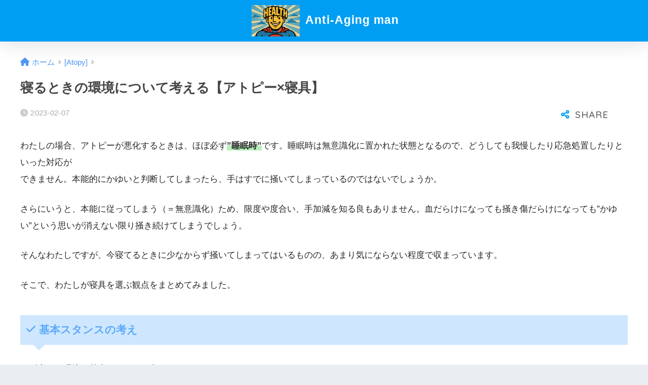

--- FILE ---
content_type: text/html; charset=UTF-8
request_url: http://health.norakura-walk.com/%E5%AF%9D%E3%82%8B%E3%81%A8%E3%81%8D%E3%81%AE%E7%92%B0%E5%A2%83%E3%81%AB%E3%81%A4%E3%81%84%E3%81%A6%E8%80%83%E3%81%88%E3%82%8B%E3%80%90%E3%82%A2%E3%83%88%E3%83%94%E3%83%BCx%E5%AF%9D%E5%85%B7/
body_size: 13422
content:

<!DOCTYPE html>
<html lang="en-US">
<head>
  <meta charset="utf-8">
  <meta http-equiv="X-UA-Compatible" content="IE=edge">
  <meta name="HandheldFriendly" content="True">
  <meta name="MobileOptimized" content="320">
  <meta name="viewport" content="width=device-width, initial-scale=1, viewport-fit=cover"/>
  <meta name="msapplication-TileColor" content="#1C81E6">
  <meta name="theme-color" content="#1C81E6">
  <link rel="pingback" href="http://health.norakura-walk.com/xmlrpc.php">
  <title>寝るときの環境について考える【アトピー×寝具】 | Anti-Aging man</title>
<meta name='robots' content='max-image-preview:large' />
<link rel='dns-prefetch' href='//fonts.googleapis.com' />
<link rel='dns-prefetch' href='//use.fontawesome.com' />
<link rel="alternate" type="application/rss+xml" title="Anti-Aging man &raquo; Feed" href="http://health.norakura-walk.com/feed/" />
<link rel="alternate" type="application/rss+xml" title="Anti-Aging man &raquo; Comments Feed" href="http://health.norakura-walk.com/comments/feed/" />
<link rel="alternate" title="oEmbed (JSON)" type="application/json+oembed" href="http://health.norakura-walk.com/wp-json/oembed/1.0/embed?url=http%3A%2F%2Fhealth.norakura-walk.com%2F%25e5%25af%259d%25e3%2582%258b%25e3%2581%25a8%25e3%2581%258d%25e3%2581%25ae%25e7%2592%25b0%25e5%25a2%2583%25e3%2581%25ab%25e3%2581%25a4%25e3%2581%2584%25e3%2581%25a6%25e8%2580%2583%25e3%2581%2588%25e3%2582%258b%25e3%2580%2590%25e3%2582%25a2%25e3%2583%2588%25e3%2583%2594%25e3%2583%25bcx%25e5%25af%259d%25e5%2585%25b7%2F" />
<link rel="alternate" title="oEmbed (XML)" type="text/xml+oembed" href="http://health.norakura-walk.com/wp-json/oembed/1.0/embed?url=http%3A%2F%2Fhealth.norakura-walk.com%2F%25e5%25af%259d%25e3%2582%258b%25e3%2581%25a8%25e3%2581%258d%25e3%2581%25ae%25e7%2592%25b0%25e5%25a2%2583%25e3%2581%25ab%25e3%2581%25a4%25e3%2581%2584%25e3%2581%25a6%25e8%2580%2583%25e3%2581%2588%25e3%2582%258b%25e3%2580%2590%25e3%2582%25a2%25e3%2583%2588%25e3%2583%2594%25e3%2583%25bcx%25e5%25af%259d%25e5%2585%25b7%2F&#038;format=xml" />
<style id='wp-img-auto-sizes-contain-inline-css' type='text/css'>
img:is([sizes=auto i],[sizes^="auto," i]){contain-intrinsic-size:3000px 1500px}
/*# sourceURL=wp-img-auto-sizes-contain-inline-css */
</style>
<link rel='stylesheet' id='sng-stylesheet-css' href='http://health.norakura-walk.com/wp-content/themes/sango-theme/style.css?version=3.8.2' type='text/css' media='all' />
<link rel='stylesheet' id='sng-option-css' href='http://health.norakura-walk.com/wp-content/themes/sango-theme/entry-option.css?version=3.8.2' type='text/css' media='all' />
<link rel='stylesheet' id='sng-old-css-css' href='http://health.norakura-walk.com/wp-content/themes/sango-theme/style-old.css?version=3.8.2' type='text/css' media='all' />
<link rel='stylesheet' id='sango_theme_gutenberg-style-css' href='http://health.norakura-walk.com/wp-content/themes/sango-theme/library/gutenberg/dist/build/style-blocks.css?version=3.8.2' type='text/css' media='all' />
<style id='sango_theme_gutenberg-style-inline-css' type='text/css'>
:root{--sgb-main-color:#009EF3;--sgb-pastel-color:#b4e0fa;--sgb-accent-color:#ffb36b;--sgb-widget-title-color:#009EF3;--sgb-widget-title-bg-color:#b4e0fa;--sgb-bg-color:#eaedf2;--wp--preset--color--sango-main:var(--sgb-main-color);--wp--preset--color--sango-pastel:var(--sgb-pastel-color);--wp--preset--color--sango-accent:var(--sgb-accent-color)}
/*# sourceURL=sango_theme_gutenberg-style-inline-css */
</style>
<link rel='stylesheet' id='sng-googlefonts-css' href='https://fonts.googleapis.com/css?family=Quicksand%3A500%2C700&#038;display=swap' type='text/css' media='all' />
<link rel='stylesheet' id='sng-fontawesome-css' href='https://use.fontawesome.com/releases/v6.1.1/css/all.css' type='text/css' media='all' />
<style id='wp-emoji-styles-inline-css' type='text/css'>

	img.wp-smiley, img.emoji {
		display: inline !important;
		border: none !important;
		box-shadow: none !important;
		height: 1em !important;
		width: 1em !important;
		margin: 0 0.07em !important;
		vertical-align: -0.1em !important;
		background: none !important;
		padding: 0 !important;
	}
/*# sourceURL=wp-emoji-styles-inline-css */
</style>
<style id='wp-block-library-inline-css' type='text/css'>
:root{--wp-block-synced-color:#7a00df;--wp-block-synced-color--rgb:122,0,223;--wp-bound-block-color:var(--wp-block-synced-color);--wp-editor-canvas-background:#ddd;--wp-admin-theme-color:#007cba;--wp-admin-theme-color--rgb:0,124,186;--wp-admin-theme-color-darker-10:#006ba1;--wp-admin-theme-color-darker-10--rgb:0,107,160.5;--wp-admin-theme-color-darker-20:#005a87;--wp-admin-theme-color-darker-20--rgb:0,90,135;--wp-admin-border-width-focus:2px}@media (min-resolution:192dpi){:root{--wp-admin-border-width-focus:1.5px}}.wp-element-button{cursor:pointer}:root .has-very-light-gray-background-color{background-color:#eee}:root .has-very-dark-gray-background-color{background-color:#313131}:root .has-very-light-gray-color{color:#eee}:root .has-very-dark-gray-color{color:#313131}:root .has-vivid-green-cyan-to-vivid-cyan-blue-gradient-background{background:linear-gradient(135deg,#00d084,#0693e3)}:root .has-purple-crush-gradient-background{background:linear-gradient(135deg,#34e2e4,#4721fb 50%,#ab1dfe)}:root .has-hazy-dawn-gradient-background{background:linear-gradient(135deg,#faaca8,#dad0ec)}:root .has-subdued-olive-gradient-background{background:linear-gradient(135deg,#fafae1,#67a671)}:root .has-atomic-cream-gradient-background{background:linear-gradient(135deg,#fdd79a,#004a59)}:root .has-nightshade-gradient-background{background:linear-gradient(135deg,#330968,#31cdcf)}:root .has-midnight-gradient-background{background:linear-gradient(135deg,#020381,#2874fc)}:root{--wp--preset--font-size--normal:16px;--wp--preset--font-size--huge:42px}.has-regular-font-size{font-size:1em}.has-larger-font-size{font-size:2.625em}.has-normal-font-size{font-size:var(--wp--preset--font-size--normal)}.has-huge-font-size{font-size:var(--wp--preset--font-size--huge)}.has-text-align-center{text-align:center}.has-text-align-left{text-align:left}.has-text-align-right{text-align:right}.has-fit-text{white-space:nowrap!important}#end-resizable-editor-section{display:none}.aligncenter{clear:both}.items-justified-left{justify-content:flex-start}.items-justified-center{justify-content:center}.items-justified-right{justify-content:flex-end}.items-justified-space-between{justify-content:space-between}.screen-reader-text{border:0;clip-path:inset(50%);height:1px;margin:-1px;overflow:hidden;padding:0;position:absolute;width:1px;word-wrap:normal!important}.screen-reader-text:focus{background-color:#ddd;clip-path:none;color:#444;display:block;font-size:1em;height:auto;left:5px;line-height:normal;padding:15px 23px 14px;text-decoration:none;top:5px;width:auto;z-index:100000}html :where(.has-border-color){border-style:solid}html :where([style*=border-top-color]){border-top-style:solid}html :where([style*=border-right-color]){border-right-style:solid}html :where([style*=border-bottom-color]){border-bottom-style:solid}html :where([style*=border-left-color]){border-left-style:solid}html :where([style*=border-width]){border-style:solid}html :where([style*=border-top-width]){border-top-style:solid}html :where([style*=border-right-width]){border-right-style:solid}html :where([style*=border-bottom-width]){border-bottom-style:solid}html :where([style*=border-left-width]){border-left-style:solid}html :where(img[class*=wp-image-]){height:auto;max-width:100%}:where(figure){margin:0 0 1em}html :where(.is-position-sticky){--wp-admin--admin-bar--position-offset:var(--wp-admin--admin-bar--height,0px)}@media screen and (max-width:600px){html :where(.is-position-sticky){--wp-admin--admin-bar--position-offset:0px}}
/*wp_block_styles_on_demand_placeholder:6972746903ada*/
/*# sourceURL=wp-block-library-inline-css */
</style>
<link rel='stylesheet' id='protect-link-css-css' href='http://health.norakura-walk.com/wp-content/plugins/wp-copy-protect-with-color-design/css/protect_style.css' type='text/css' media='all' />
<link rel='stylesheet' id='passster-public-css' href='http://health.norakura-walk.com/wp-content/plugins/content-protector/assets/public/passster-public.min.css' type='text/css' media='all' />
<link rel='stylesheet' id='child-style-css' href='http://health.norakura-walk.com/wp-content/themes/sango-theme-child/style.css' type='text/css' media='all' />
<script type="text/javascript" src="http://health.norakura-walk.com/wp-includes/js/jquery/jquery.min.js?ver=3.7.1" id="jquery-core-js"></script>
<script type="text/javascript" src="http://health.norakura-walk.com/wp-includes/js/jquery/jquery-migrate.min.js?ver=3.4.1" id="jquery-migrate-js"></script>
<script type="text/javascript" src="http://health.norakura-walk.com/wp-content/plugins/content-protector/assets/public/cookie.js" id="passster-cookie-js"></script>
<script type="text/javascript" id="passster-public-js-extra">
/* <![CDATA[ */
var ps_ajax = {"ajax_url":"http://health.norakura-walk.com/wp-admin/admin-ajax.php","nonce":"13a3245028","hash_nonce":"a67a55b0a7","logout_nonce":"f902201686","post_id":"385","shortcodes":[],"permalink":"http://health.norakura-walk.com/%e5%af%9d%e3%82%8b%e3%81%a8%e3%81%8d%e3%81%ae%e7%92%b0%e5%a2%83%e3%81%ab%e3%81%a4%e3%81%84%e3%81%a6%e8%80%83%e3%81%88%e3%82%8b%e3%80%90%e3%82%a2%e3%83%88%e3%83%94%e3%83%bcx%e5%af%9d%e5%85%b7/","cookie_duration_unit":"days","cookie_duration":"1","disable_cookie":"","unlock_mode":""};
//# sourceURL=passster-public-js-extra
/* ]]> */
</script>
<script type="text/javascript" src="http://health.norakura-walk.com/wp-content/plugins/content-protector/assets/public/passster-public.min.js" id="passster-public-js"></script>
<link rel="https://api.w.org/" href="http://health.norakura-walk.com/wp-json/" /><link rel="alternate" title="JSON" type="application/json" href="http://health.norakura-walk.com/wp-json/wp/v2/posts/385" /><link rel="EditURI" type="application/rsd+xml" title="RSD" href="http://health.norakura-walk.com/xmlrpc.php?rsd" />
<link rel="canonical" href="http://health.norakura-walk.com/%e5%af%9d%e3%82%8b%e3%81%a8%e3%81%8d%e3%81%ae%e7%92%b0%e5%a2%83%e3%81%ab%e3%81%a4%e3%81%84%e3%81%a6%e8%80%83%e3%81%88%e3%82%8b%e3%80%90%e3%82%a2%e3%83%88%e3%83%94%e3%83%bcx%e5%af%9d%e5%85%b7/" />
<link rel='shortlink' href='http://health.norakura-walk.com/?p=385' />
		
		<script type="text/javascript">
			jQuery(function($){
				$('.protect_contents-overlay').css('background-color', '#000000');
			});
		</script>

		
						<script type="text/javascript">
				jQuery(function($){
					$('img').attr('onmousedown', 'return false');
					$('img').attr('onselectstart','return false');
				    $(document).on('contextmenu',function(e){

							

				        return false;
				    });
				});
				</script>

									<style>
					* {
					   -ms-user-select: none; /* IE 10+ */
					   -moz-user-select: -moz-none;
					   -khtml-user-select: none;
					   -webkit-user-select: none;
					   -webkit-touch-callout: none;
					   user-select: none;
					   }

					   input,textarea,select,option {
					   -ms-user-select: auto; /* IE 10+ */
					   -moz-user-select: auto;
					   -khtml-user-select: auto;
					   -webkit-user-select: auto;
					   user-select: auto;
				       }
					</style>
					
														
					
								
				
								<style>
					@media print {
					body * { display: none !important;}
						body:after {
						content: "You cannot print preview this page"; }
					}
				</style>
								
				
				
				        <style>
            .passster-form {
                max-width: 700px !important;
                        }

            .passster-form > form {
                background: #FAFAFA;
                padding: 20px 20px 20px 20px;
                margin: 0px 0px 0px 0px;
                border-radius: 0px;
            }

            .passster-form h4 {
                font-size: 24px;
                font-weight: 500;
                color: #6804cc;
            }

            .passster-form p {
                font-size: 16px;
                font-weight: 300;
                color: #000;
            }

            .passster-submit, .passster-submit-recaptcha {
                background: #6804cc;
                padding: 10px 10px 10px 10px;
                margin: 0px 0px 0px 0px;
                border-radius: 0px;
                font-size: 12px;
                font-weight: 400;
                color: #fff;
            }

            .passster-submit:hover, .passster-submit-recaptcha:hover {
                background: #000;
                color: #fff;
            }
        </style>
		<meta property="og:title" content="寝るときの環境について考える【アトピー×寝具】" />
<meta property="og:description" content="わたしの場合、アトピーが悪化するときは、ほぼ必ず”睡眠時”です。睡眠時は無意識化に置かれた状態となるので、どうしても我慢したり応急処置したりといった対応ができません。本能的にかゆいと判断してしまったら、手はすでに掻いてしまっているのではないでしょうか。 さらにいうと、本能に従ってしまう（＝無意識化）ため、限度や度合い、手加減を知る良もありません。血だらけになっても掻き傷だらけになっても”かゆい”という思いが消えない限り掻き続けてしまうでしょう。 そんなわたしですが、今寝てるときに少なからず掻いてしまってはいるものの、あまり気にならない程度で収まっています。 そこで、わたしが寝具を選ぶ観点をまとめてみました。 まず寝てる環境の基本スタンスを考えます。 圧倒的に優先度を高く考える点は、”アレルゲン”を抑えることと考えます。アトピーの方はかゆさにつながるアレルゲンは減らすに越さないと考えています。そうであれば、 ・アレルゲンを寄せ付けない環境を作ること ・アレルゲンを下げられる環境を作ること が重要です。『アレルゲンを寄せ付けない』とは、そもそもの製品や環境がアレルゲンの発生を起こさないもの。『アレルゲンを下げられる環境を作ること』とは、アレルゲンが寝てる最中に発生しても手当をすればリセットできたり最小限に抑えられることを指します。 大きな２択、ベッドか？布団か？について。結論から言うと、アトピーは”布団”が良いのではないかと考えています。 わたしは、シェアハウスという特殊環境に住んでいながら、過去にほとんどベッドを使ったことがありません。シェアハウスの利点の一つは「家具が揃っていること」で、家具の中にはベッドも含まれていることがほとんどです。備え付けのベッドがあるにも関わらず、そして部屋は狭いにも関わらず、ベッドは使わず布団を使い続けています。 その理由は以下２つかなと考えています。 注意すべき点は、ダニです。敷布団に含まれる各種のダニは、天日ごときでは死にません。布団を叩いた際にホコリのように出るものは、あくまでダニの死骸が関の山です。 気にあるようであれば、布団掃除機（布団クリーナー）をかける、布団洗濯機で洗う、などしてみましょう。 ToBeContinued… ToBeContinued… ToBeContinued…" />
<meta property="og:type" content="article" />
<meta property="og:url" content="http://health.norakura-walk.com/%e5%af%9d%e3%82%8b%e3%81%a8%e3%81%8d%e3%81%ae%e7%92%b0%e5%a2%83%e3%81%ab%e3%81%a4%e3%81%84%e3%81%a6%e8%80%83%e3%81%88%e3%82%8b%e3%80%90%e3%82%a2%e3%83%88%e3%83%94%e3%83%bcx%e5%af%9d%e5%85%b7/" />
<meta property="og:image" content="http://health.norakura-walk.com/wp-content/themes/sango-theme/library/images/default.jpg" />
<meta name="thumbnail" content="http://health.norakura-walk.com/wp-content/themes/sango-theme/library/images/default.jpg" />
<meta property="og:site_name" content="Anti-Aging man" />
<meta name="twitter:card" content="summary_large_image" />
<link rel="icon" href="http://health.norakura-walk.com/wp-content/uploads/2025/10/cropped-Screenshot-2025-10-27-214937-32x32.png" sizes="32x32" />
<link rel="icon" href="http://health.norakura-walk.com/wp-content/uploads/2025/10/cropped-Screenshot-2025-10-27-214937-192x192.png" sizes="192x192" />
<link rel="apple-touch-icon" href="http://health.norakura-walk.com/wp-content/uploads/2025/10/cropped-Screenshot-2025-10-27-214937-180x180.png" />
<meta name="msapplication-TileImage" content="http://health.norakura-walk.com/wp-content/uploads/2025/10/cropped-Screenshot-2025-10-27-214937-270x270.png" />
<style> a{color:#4f96f6}.header, .drawer__title{background-color:#009EF3}#logo a{color:#FFF}.desktop-nav li a , .mobile-nav li a, #drawer__open, .header-search__open, .drawer__title{color:#FFF}.drawer__title__close span, .drawer__title__close span:before{background:#FFF}.desktop-nav li:after{background:#FFF}.mobile-nav .current-menu-item{border-bottom-color:#FFF}.widgettitle, .sidebar .wp-block-group h2, .drawer .wp-block-group h2{color:#009EF3;background-color:#b4e0fa}#footer-menu a, .copyright{color:#FFF}#footer-menu{background-color:#009EF3}.footer{background-color:#e0e4eb}.footer, .footer a, .footer .widget ul li a{color:#3c3c3c}body{font-size:100%}@media only screen and (min-width:481px){body{font-size:107%}}@media only screen and (min-width:1030px){body{font-size:107%}}.totop{background:#009EF3}.header-info a{color:#FFF;background:linear-gradient(95deg, #738bff, #85e3ec)}.fixed-menu ul{background:#FFF}.fixed-menu a{color:#a2a7ab}.fixed-menu .current-menu-item a, .fixed-menu ul li a.active{color:#009EF3}.post-tab{background:#FFF}.post-tab > div{color:#a7a7a7}body{--sgb-font-family:var(--wp--preset--font-family--default)}#fixed_sidebar{top:0px}:target{scroll-margin-top:0px}.Threads:before{background-image:url("http://health.norakura-walk.com/wp-content/themes/sango-theme/library/images/threads.svg")}.profile-sns li .Threads:before{background-image:url("http://health.norakura-walk.com/wp-content/themes/sango-theme/library/images/threads-outline.svg")}.X:before{background-image:url("http://health.norakura-walk.com/wp-content/themes/sango-theme/library/images/x-circle.svg")}</style></head>
<body class="wp-singular post-template-default single single-post postid-385 single-format-standard wp-theme-sango-theme wp-child-theme-sango-theme-child fa5">
    <div id="container"> 
          <header class="header header--center">
            <div id="inner-header" class="wrap">
    <div id="logo" class="header-logo h1 dfont">
    <a href="http://health.norakura-walk.com/" class="header-logo__link">
              <img src="http://health.norakura-walk.com/wp-content/uploads/2025/10/Screenshot-2025-10-27-214546.png" alt="Anti-Aging man" width="541" height="355" class="header-logo__img">
            Anti-Aging man    </a>
  </div>
  <div class="header-search">
    <input type="checkbox" class="header-search__input" id="header-search-input" onclick="document.querySelector('.header-search__modal .searchform__input').focus()">
  <label class="header-search__close" for="header-search-input"></label>
  <div class="header-search__modal">
    <form role="search" method="get" class="searchform" action="http://health.norakura-walk.com/">
  <div>
    <input type="search" class="searchform__input" name="s" value="" placeholder="検索" />
    <button type="submit" class="searchform__submit" aria-label="検索"><i class="fas fa-search" aria-hidden="true"></i></button>
  </div>
</form>  </div>
</div>  </div>
    </header>
      <div id="content" class="one-column">
    <div id="inner-content" class="wrap cf">
      <main id="main">
                  <article id="entry" class="post-385 post type-post status-publish format-standard category-atopy category-atopy-inside category-atopy-outside nothumb">
            <header class="article-header entry-header">
  <nav id="breadcrumb" class="breadcrumb"><ul itemscope itemtype="http://schema.org/BreadcrumbList"><li itemprop="itemListElement" itemscope itemtype="http://schema.org/ListItem"><a href="http://health.norakura-walk.com" itemprop="item"><span itemprop="name">ホーム</span></a><meta itemprop="position" content="1" /></li><li itemprop="itemListElement" itemscope itemtype="http://schema.org/ListItem"><a href="http://health.norakura-walk.com/category/atopy/" itemprop="item"><span itemprop="name">[Atopy]</span></a><meta itemprop="position" content="2" /></li></ul></nav>  <h1 class="entry-title single-title">寝るときの環境について考える【アトピー×寝具】</h1>
  <div class="entry-meta vcard">
    <time class="pubdate entry-time" itemprop="datePublished" datetime="2023-02-07">2023-02-07</time>  </div>
        <input type="checkbox" id="fab">
    <label class="fab-btn extended-fab main-c" for="fab"><i class="fas fa-share-alt" aria-hidden="true"></i></label>
    <label class="fab__close-cover" for="fab"></label>
        <div id="fab__contents">
      <div class="fab__contents-main dfont">
        <label class="fab__contents__close" for="fab"><span></span></label>
        <p class="fab__contents_title">SHARE</p>
                  <div class="sns-btn sns-dif">
          <ul>
            <li class="tw sns-btn__item">
      <a href="https://twitter.com/intent/tweet?url=http%3A%2F%2Fhealth.norakura-walk.com%2F%25e5%25af%259d%25e3%2582%258b%25e3%2581%25a8%25e3%2581%258d%25e3%2581%25ae%25e7%2592%25b0%25e5%25a2%2583%25e3%2581%25ab%25e3%2581%25a4%25e3%2581%2584%25e3%2581%25a6%25e8%2580%2583%25e3%2581%2588%25e3%2582%258b%25e3%2580%2590%25e3%2582%25a2%25e3%2583%2588%25e3%2583%2594%25e3%2583%25bcx%25e5%25af%259d%25e5%2585%25b7%2F&text=%E5%AF%9D%E3%82%8B%E3%81%A8%E3%81%8D%E3%81%AE%E7%92%B0%E5%A2%83%E3%81%AB%E3%81%A4%E3%81%84%E3%81%A6%E8%80%83%E3%81%88%E3%82%8B%E3%80%90%E3%82%A2%E3%83%88%E3%83%94%E3%83%BC%C3%97%E5%AF%9D%E5%85%B7%E3%80%91%EF%BD%9CAnti-Aging+man" target="_blank" rel="nofollow noopener noreferrer" aria-label="Xでシェアする">
        <img alt="" src="http://health.norakura-walk.com/wp-content/themes/sango-theme/library/images/x.svg">
        <span class="share_txt">ポスト</span>
      </a>
          </li>
                <li class="fb sns-btn__item">
      <a href="https://www.facebook.com/share.php?u=http%3A%2F%2Fhealth.norakura-walk.com%2F%25e5%25af%259d%25e3%2582%258b%25e3%2581%25a8%25e3%2581%258d%25e3%2581%25ae%25e7%2592%25b0%25e5%25a2%2583%25e3%2581%25ab%25e3%2581%25a4%25e3%2581%2584%25e3%2581%25a6%25e8%2580%2583%25e3%2581%2588%25e3%2582%258b%25e3%2580%2590%25e3%2582%25a2%25e3%2583%2588%25e3%2583%2594%25e3%2583%25bcx%25e5%25af%259d%25e5%2585%25b7%2F" target="_blank" rel="nofollow noopener noreferrer" aria-label="Facebookでシェアする">
        <i class="fab fa-facebook" aria-hidden="true"></i>        <span class="share_txt">シェア</span>
      </a>
          </li>
                <li class="hatebu sns-btn__item">
      <a href="http://b.hatena.ne.jp/add?mode=confirm&url=http%3A%2F%2Fhealth.norakura-walk.com%2F%25e5%25af%259d%25e3%2582%258b%25e3%2581%25a8%25e3%2581%258d%25e3%2581%25ae%25e7%2592%25b0%25e5%25a2%2583%25e3%2581%25ab%25e3%2581%25a4%25e3%2581%2584%25e3%2581%25a6%25e8%2580%2583%25e3%2581%2588%25e3%2582%258b%25e3%2580%2590%25e3%2582%25a2%25e3%2583%2588%25e3%2583%2594%25e3%2583%25bcx%25e5%25af%259d%25e5%2585%25b7%2F&title=%E5%AF%9D%E3%82%8B%E3%81%A8%E3%81%8D%E3%81%AE%E7%92%B0%E5%A2%83%E3%81%AB%E3%81%A4%E3%81%84%E3%81%A6%E8%80%83%E3%81%88%E3%82%8B%E3%80%90%E3%82%A2%E3%83%88%E3%83%94%E3%83%BC%C3%97%E5%AF%9D%E5%85%B7%E3%80%91%EF%BD%9CAnti-Aging+man" target="_blank" rel="nofollow noopener noreferrer" aria-label="はてブでブックマークする">
        <i class="fa fa-hatebu" aria-hidden="true"></i>
        <span class="share_txt">はてブ</span>
      </a>
          </li>
                <li class="line sns-btn__item">
      <a href="https://social-plugins.line.me/lineit/share?url=http%3A%2F%2Fhealth.norakura-walk.com%2F%25e5%25af%259d%25e3%2582%258b%25e3%2581%25a8%25e3%2581%258d%25e3%2581%25ae%25e7%2592%25b0%25e5%25a2%2583%25e3%2581%25ab%25e3%2581%25a4%25e3%2581%2584%25e3%2581%25a6%25e8%2580%2583%25e3%2581%2588%25e3%2582%258b%25e3%2580%2590%25e3%2582%25a2%25e3%2583%2588%25e3%2583%2594%25e3%2583%25bcx%25e5%25af%259d%25e5%2585%25b7%2F&text=%E5%AF%9D%E3%82%8B%E3%81%A8%E3%81%8D%E3%81%AE%E7%92%B0%E5%A2%83%E3%81%AB%E3%81%A4%E3%81%84%E3%81%A6%E8%80%83%E3%81%88%E3%82%8B%E3%80%90%E3%82%A2%E3%83%88%E3%83%94%E3%83%BC%C3%97%E5%AF%9D%E5%85%B7%E3%80%91%EF%BD%9CAnti-Aging+man" target="_blank" rel="nofollow noopener noreferrer" aria-label="LINEでシェアする">
                  <i class="fab fa-line" aria-hidden="true"></i>
                <span class="share_txt share_txt_line dfont">LINE</span>
      </a>
    </li>
          </ul>
  </div>
        </div>
    </div>
    </header>
<section class="entry-content">
  
<p>わたしの場合、アトピーが悪化するときは、ほぼ必ず<strong><span class="keiko_green">”睡眠時”</span></strong>です。睡眠時は無意識化に置かれた状態となるので、どうしても我慢したり応急処置したりといった対応が<br>できません。本能的にかゆいと判断してしまったら、手はすでに掻いてしまっているのではないでしょうか。</p>



<p>さらにいうと、本能に従ってしまう（＝無意識化）ため、限度や度合い、手加減を知る良もありません。血だらけになっても掻き傷だらけになっても”かゆい”という思いが消えない限り掻き続けてしまうでしょう。</p>



<p>そんなわたしですが、今寝てるときに少なからず掻いてしまってはいるものの、あまり気にならない程度で収まっています。</p>



<p>そこで、わたしが寝具を選ぶ観点をまとめてみました。</p>



<h2 class="wp-block-sgb-headings sgb-heading" id="i-0"><span class="sgb-heading__inner sgb-heading--type4 with-icon" style="background-color:#cee7ff;border-color:#cee7ff;font-size:1.2em"><i class="fa fa-check" style="color:#5ba9f7"></i><span class="sgb-heading__text" style="color:#5ba9f7">基本スタンスの考え</span></span></h2>



<p>まず寝てる環境の基本スタンスを考えます。</p>



<p>圧倒的に優先度を高く考える点は、<strong><span class="sgb-label-main-c">”アレルゲン”を抑えること</span></strong>と考えます。アトピーの方はかゆさにつながるアレルゲンは減らすに越さないと考えています。そうであれば、</p>



<p><strong>・アレルゲンを寄せ付けない環境を作ること</strong></p>



<p><strong>・アレルゲンを下げられる環境を作ること</strong></p>



<p>が重要です。『アレルゲンを寄せ付けない』とは、そもそもの製品や環境がアレルゲンの発生を起こさないもの。『アレルゲンを下げられる環境を作ること』とは、アレルゲンが寝てる最中に発生しても手当をすればリセットできたり最小限に抑えられることを指します。</p>



<h2 class="wp-block-sgb-headings sgb-heading" id="i-1"><span class="sgb-heading__inner sgb-heading--type4 with-icon" style="background-color:#cee7ff;border-color:#cee7ff;font-size:1.2em"><i class="fa fa-check" style="color:#5ba9f7"></i><span class="sgb-heading__text" style="color:#5ba9f7">土台の選定【ベッド or 布団】</span></span></h2>



<p>大きな２択、ベッドか？布団か？について。結論から言うと、アトピーは<strong><span class="keiko_green">”布団”</span></strong>が良いのではないかと考えています。</p>



<p>わたしは、シェアハウスという特殊環境に住んでいながら、過去にほとんどベッドを使ったことがありません。シェアハウスの利点の一つは「家具が揃っていること」で、家具の中にはベッドも含まれていることがほとんどです。備え付けのベッドがあるにも関わらず、そして部屋は狭いにも関わらず、ベッドは使わず布団を使い続けています。</p>



<p>その理由は以下２つかなと考えています。</p>



<ul class="wp-block-list">
<li>マットレスがあるベッドのタイプは、基本的に住人が変わってもマットレスの交換は行われません。そのため過去の住人の使いまわしになります。<br>そうなると、以前の住人がどのように使っていたかわからないマットレスを使い続けないといけないことになります。そうなるとダニやホコリ、カビが多分に含まれている可能性が高いかもしれません。<br>健常者（＝アトピーじゃない人）が使えるものでもアトピーにはかなり敏感なことが多いため、触れただけでも痒くなるケースが多いです。試しにマットレスに横になってみたりしますが、１分持たずに痒くなります。<br></li>



<li>幼き頃からの習慣ですが、起きたらまず寝具を陽射しに当てて干したいです。<br>寝てる間は、気づかないうちに汗を多量に掻いていますし、敷布団やマットレスは持ち上げると湿っています。<br>これを知っていながらそのままにして、寝るなんて考えられません。<br>毎回寝るたびにリセットしたいため、天日干しできるコンパクトサイズがいいと考えています。</li>
</ul>



<p>注意すべき点は、ダニです。敷布団に含まれる各種のダニは、天日ごときでは死にません。布団を叩いた際にホコリのように出るものは、あくまでダニの死骸が関の山です。</p>



<p>気にあるようであれば、布団掃除機（布団クリーナー）をかける、布団洗濯機で洗う、などしてみましょう。</p>



<h2 class="wp-block-sgb-headings sgb-heading" id="i-2"><span class="sgb-heading__inner sgb-heading--type4 with-icon" style="background-color:#cee7ff;border-color:#cee7ff;font-size:1.2em"><i class="fa fa-check" style="color:#5ba9f7"></i><span class="sgb-heading__text" style="color:#5ba9f7">起床後の片付け【夜の戦闘後の掃除】</span></span></h2>



<p>ToBeContinued…</p>



<h2 class="wp-block-sgb-headings sgb-heading" id="i-3"><span class="sgb-heading__inner sgb-heading--type4 with-icon" style="background-color:#cee7ff;border-color:#cee7ff;font-size:1.2em"><i class="fa fa-check" style="color:#5ba9f7"></i><span class="sgb-heading__text" style="color:#5ba9f7">起床後の片付け【夜の戦闘後の洗濯】</span></span></h2>



<p>ToBeContinued…</p>



<h2 class="wp-block-sgb-headings sgb-heading" id="i-4"><span class="sgb-heading__inner sgb-heading--type4 with-icon" style="background-color:#cee7ff;border-color:#cee7ff;font-size:1.2em"><i class="fa fa-check" style="color:#5ba9f7"></i><span class="sgb-heading__text" style="color:#5ba9f7">布団や毛布の選定【暑さと汗】</span></span></h2>



<p>ToBeContinued…</p>


<div class="catpost-cards catpost-cards--column-2 catpost-cards--column-mobile-1">          <div class="c_linkto_wrap">
            <a class="c_linkto" href="http://health.norakura-walk.com/things-in-life-that-cant-be-undone/">
              <span class="c_linkto_img_wrap"><img fetchpriority="high" decoding="async" src="http://health.norakura-walk.com/wp-content/themes/sango-theme/library/images/default_small.jpg" alt="人生で取り返しがつかなかったこと。" width="520" height="300"></span>
              <div class="c_linkto_text">
                人生で取り返しがつかなかったこと。                <time class="pubdate sng-link-time dfont" itemprop="datePublished" datetime="2026-01-19">2026-01-19</time>                              </div>
            </a>
                      </div>
                  <div class="c_linkto_wrap">
            <a class="c_linkto" href="http://health.norakura-walk.com/%e3%83%a1%e3%83%b3%e3%83%91%ef%bc%88%e3%83%a1%e3%83%b3%e3%82%bf%e3%83%ab%e3%83%91%e3%83%95%e3%82%a9%e3%83%bc%e3%83%9e%e3%83%b3%e3%82%b9%ef%bc%89/">
              <span class="c_linkto_img_wrap"><img decoding="async" src="http://health.norakura-walk.com/wp-content/themes/sango-theme/library/images/default_small.jpg" alt="メンパ（メンタルパフォーマンス）" width="520" height="300"></span>
              <div class="c_linkto_text">
                メンパ（メンタルパフォーマンス）                <time class="pubdate sng-link-time dfont" itemprop="datePublished" datetime="2026-01-15">2026-01-15</time>                              </div>
            </a>
                      </div>
                  <div class="c_linkto_wrap">
            <a class="c_linkto" href="http://health.norakura-walk.com/%e6%b8%a9%e6%b3%89%e3%81%af%e6%b4%97%e3%81%84%e6%b5%81%e3%81%99%e3%81%b9%e3%81%8d/">
              <span class="c_linkto_img_wrap"><img decoding="async" src="http://health.norakura-walk.com/wp-content/themes/sango-theme/library/images/default_small.jpg" alt="温泉は洗い流すべき？" width="520" height="300"></span>
              <div class="c_linkto_text">
                温泉は洗い流すべき？                <time class="pubdate sng-link-time dfont" itemprop="datePublished" datetime="2026-01-15">2026-01-15</time>                              </div>
            </a>
                      </div>
                  <div class="c_linkto_wrap">
            <a class="c_linkto" href="http://health.norakura-walk.com/the-reason-why-cosmetic-medicine-is-so-popular-in-modern-society/">
              <span class="c_linkto_img_wrap"><img loading="lazy" decoding="async" src="http://health.norakura-walk.com/wp-content/themes/sango-theme/library/images/default_small.jpg" alt="美容医療が現代社会でこれほどまでに支持されている背景" width="520" height="300"></span>
              <div class="c_linkto_text">
                美容医療が現代社会でこれほどまでに支持されている背景                <time class="pubdate sng-link-time dfont" itemprop="datePublished" datetime="2026-01-15">2026-01-15</time>                              </div>
            </a>
                      </div>
                  <div class="c_linkto_wrap">
            <a class="c_linkto" href="http://health.norakura-walk.com/the-essence-of-dieting/">
              <span class="c_linkto_img_wrap"><img loading="lazy" decoding="async" src="http://health.norakura-walk.com/wp-content/themes/sango-theme/library/images/default_small.jpg" alt="ダイエットの本質　身体の管理と心の調整について" width="520" height="300"></span>
              <div class="c_linkto_text">
                ダイエットの本質　身体の管理と心の調整について                <time class="pubdate sng-link-time dfont" itemprop="datePublished" datetime="2026-01-12">2026-01-12</time>                              </div>
            </a>
                      </div>
        </div></section>
<footer class="article-footer">
  <aside>
    <div class="footer-contents">
                <div class="sns-btn">
    <span class="sns-btn__title dfont">SHARE</span>      <ul>
            <li class="tw sns-btn__item">
      <a href="https://twitter.com/intent/tweet?url=http%3A%2F%2Fhealth.norakura-walk.com%2F%25e5%25af%259d%25e3%2582%258b%25e3%2581%25a8%25e3%2581%258d%25e3%2581%25ae%25e7%2592%25b0%25e5%25a2%2583%25e3%2581%25ab%25e3%2581%25a4%25e3%2581%2584%25e3%2581%25a6%25e8%2580%2583%25e3%2581%2588%25e3%2582%258b%25e3%2580%2590%25e3%2582%25a2%25e3%2583%2588%25e3%2583%2594%25e3%2583%25bcx%25e5%25af%259d%25e5%2585%25b7%2F&text=%E5%AF%9D%E3%82%8B%E3%81%A8%E3%81%8D%E3%81%AE%E7%92%B0%E5%A2%83%E3%81%AB%E3%81%A4%E3%81%84%E3%81%A6%E8%80%83%E3%81%88%E3%82%8B%E3%80%90%E3%82%A2%E3%83%88%E3%83%94%E3%83%BC%C3%97%E5%AF%9D%E5%85%B7%E3%80%91%EF%BD%9CAnti-Aging+man" target="_blank" rel="nofollow noopener noreferrer" aria-label="Xでシェアする">
        <img alt="" src="http://health.norakura-walk.com/wp-content/themes/sango-theme/library/images/x.svg">
        <span class="share_txt">ポスト</span>
      </a>
          </li>
                <li class="fb sns-btn__item">
      <a href="https://www.facebook.com/share.php?u=http%3A%2F%2Fhealth.norakura-walk.com%2F%25e5%25af%259d%25e3%2582%258b%25e3%2581%25a8%25e3%2581%258d%25e3%2581%25ae%25e7%2592%25b0%25e5%25a2%2583%25e3%2581%25ab%25e3%2581%25a4%25e3%2581%2584%25e3%2581%25a6%25e8%2580%2583%25e3%2581%2588%25e3%2582%258b%25e3%2580%2590%25e3%2582%25a2%25e3%2583%2588%25e3%2583%2594%25e3%2583%25bcx%25e5%25af%259d%25e5%2585%25b7%2F" target="_blank" rel="nofollow noopener noreferrer" aria-label="Facebookでシェアする">
        <i class="fab fa-facebook" aria-hidden="true"></i>        <span class="share_txt">シェア</span>
      </a>
          </li>
                <li class="hatebu sns-btn__item">
      <a href="http://b.hatena.ne.jp/add?mode=confirm&url=http%3A%2F%2Fhealth.norakura-walk.com%2F%25e5%25af%259d%25e3%2582%258b%25e3%2581%25a8%25e3%2581%258d%25e3%2581%25ae%25e7%2592%25b0%25e5%25a2%2583%25e3%2581%25ab%25e3%2581%25a4%25e3%2581%2584%25e3%2581%25a6%25e8%2580%2583%25e3%2581%2588%25e3%2582%258b%25e3%2580%2590%25e3%2582%25a2%25e3%2583%2588%25e3%2583%2594%25e3%2583%25bcx%25e5%25af%259d%25e5%2585%25b7%2F&title=%E5%AF%9D%E3%82%8B%E3%81%A8%E3%81%8D%E3%81%AE%E7%92%B0%E5%A2%83%E3%81%AB%E3%81%A4%E3%81%84%E3%81%A6%E8%80%83%E3%81%88%E3%82%8B%E3%80%90%E3%82%A2%E3%83%88%E3%83%94%E3%83%BC%C3%97%E5%AF%9D%E5%85%B7%E3%80%91%EF%BD%9CAnti-Aging+man" target="_blank" rel="nofollow noopener noreferrer" aria-label="はてブでブックマークする">
        <i class="fa fa-hatebu" aria-hidden="true"></i>
        <span class="share_txt">はてブ</span>
      </a>
          </li>
                <li class="line sns-btn__item">
      <a href="https://social-plugins.line.me/lineit/share?url=http%3A%2F%2Fhealth.norakura-walk.com%2F%25e5%25af%259d%25e3%2582%258b%25e3%2581%25a8%25e3%2581%258d%25e3%2581%25ae%25e7%2592%25b0%25e5%25a2%2583%25e3%2581%25ab%25e3%2581%25a4%25e3%2581%2584%25e3%2581%25a6%25e8%2580%2583%25e3%2581%2588%25e3%2582%258b%25e3%2580%2590%25e3%2582%25a2%25e3%2583%2588%25e3%2583%2594%25e3%2583%25bcx%25e5%25af%259d%25e5%2585%25b7%2F&text=%E5%AF%9D%E3%82%8B%E3%81%A8%E3%81%8D%E3%81%AE%E7%92%B0%E5%A2%83%E3%81%AB%E3%81%A4%E3%81%84%E3%81%A6%E8%80%83%E3%81%88%E3%82%8B%E3%80%90%E3%82%A2%E3%83%88%E3%83%94%E3%83%BC%C3%97%E5%AF%9D%E5%85%B7%E3%80%91%EF%BD%9CAnti-Aging+man" target="_blank" rel="nofollow noopener noreferrer" aria-label="LINEでシェアする">
                  <i class="fab fa-line" aria-hidden="true"></i>
                <span class="share_txt share_txt_line dfont">LINE</span>
      </a>
    </li>
          </ul>
  </div>
                  <div class="footer-meta dfont">
                      <p class="footer-meta_title">CATEGORY :</p>
            <ul class="post-categories">
	<li><a href="http://health.norakura-walk.com/category/atopy/" rel="category tag">[Atopy]</a></li>
	<li><a href="http://health.norakura-walk.com/category/atopy/atopy-inside/" rel="category tag">アトピー(身体的要因(内部))</a></li>
	<li><a href="http://health.norakura-walk.com/category/atopy/atopy-outside/" rel="category tag">アトピー(身体的要因(外部))</a></li></ul>                            </div>
                                <div class="related-posts type_a slide"><ul>  <li>
    <a href="http://health.norakura-walk.com/%e3%80%90%e3%82%a2%e3%83%88%e3%83%94%e3%83%bcx%e3%83%8b%e3%83%a5%e3%83%bc%e3%82%b9%e3%80%91%e3%82%a2%e3%83%88%e3%83%94%e3%83%bc%e3%81%ab%e9%96%a2%e3%81%99%e3%82%8b%e6%b0%97%e3%81%ab%e3%81%aa%e3%81%a3/">
      <figure class="rlmg">
        <img src="http://health.norakura-walk.com/wp-content/themes/sango-theme/library/images/default_small.jpg" width="520" height="300" alt="【アトピー×ニュース】アトピーに関する気になったニュース 2023年上期" loading="lazy">
      </figure>
      <div class="rep">
        <p>【アトピー×ニュース】アトピーに関する気になったニュース 2023年上期</p>
              </div>
    </a>
  </li>
    <li>
    <a href="http://health.norakura-walk.com/%e4%bb%95%e4%ba%8b%e3%81%ae%e5%bf%99%e3%81%97%e3%81%95%e3%81%a0%e3%81%91%e3%81%8c%e3%82%b9%e3%83%88%e3%83%ac%e3%82%b9%e3%81%a7%e3%81%af%e3%81%aa%e3%81%84%e3%80%82%e5%8f%97%e3%81%91%e3%81%a6%e3%82%8b/">
      <figure class="rlmg">
        <img src="http://health.norakura-walk.com/wp-content/themes/sango-theme/library/images/default_small.jpg" width="520" height="300" alt="仕事の忙しさだけがストレスではない。受けてるストレスの種類を特定すべき【アトピー×ストレス】" loading="lazy">
      </figure>
      <div class="rep">
        <p>仕事の忙しさだけがストレスではない。受けてるストレスの種類を特定すべき【アトピー×ストレス】</p>
              </div>
    </a>
  </li>
    <li>
    <a href="http://health.norakura-walk.com/%e9%81%8e%e5%8e%bb%e3%81%ab%e5%87%a6%e6%96%b9%e3%81%95%e3%82%8c%e3%81%9f%e8%96%ac%e3%81%8c%e3%81%a9%e3%82%93%e3%81%aa%e6%99%82%e3%81%ab%e4%bd%bf%e3%81%86%e3%81%8b%e5%bf%98%e3%82%8c%e3%81%9f%e3%81%a8/">
      <figure class="rlmg">
        <img src="http://health.norakura-walk.com/wp-content/uploads/2022/06/Screen-Shot-2022-06-01-at-23.47.12.png" width="520" height="300" alt="過去に処方された薬がどんな時に使うか忘れたとき【アトピー×記録】" loading="lazy">
      </figure>
      <div class="rep">
        <p>過去に処方された薬がどんな時に使うか忘れたとき【アトピー×記録】</p>
              </div>
    </a>
  </li>
    <li>
    <a href="http://health.norakura-walk.com/%e7%b4%8d%e8%b1%86%e3%81%a7%e3%82%a2%e3%83%ac%e3%83%ab%e3%82%ae%e3%83%bc%e5%8f%8d%e5%bf%9c%e3%82%92%e8%b5%b7%e3%81%93%e3%81%99%ef%bc%9f/">
      <figure class="rlmg">
        <img src="http://health.norakura-walk.com/wp-content/themes/sango-theme/library/images/default_small.jpg" width="520" height="300" alt="納豆でアレルギー反応を起こす？" loading="lazy">
      </figure>
      <div class="rep">
        <p>納豆でアレルギー反応を起こす？</p>
              </div>
    </a>
  </li>
    <li>
    <a href="http://health.norakura-walk.com/%e8%a8%aa%e9%99%a2%e6%ad%b4%e3%81%af%e8%87%aa%e5%88%86%e3%81%a7%e8%a8%98%e9%8c%b2%e3%81%97%e3%81%a6%e3%81%8a%e3%81%84%e3%81%9f%e3%81%bb%e3%81%86%e3%81%8c%e8%89%af%e3%81%84%e3%80%90%e3%82%a2%e3%83%88/">
      <figure class="rlmg">
        <img src="http://health.norakura-walk.com/wp-content/uploads/2022/06/Screen-Shot-2022-06-01-at-23.47.12.png" width="520" height="300" alt="訪院歴は自分で記録しておいたほうが良い【アトピー×記録】" loading="lazy">
      </figure>
      <div class="rep">
        <p>訪院歴は自分で記録しておいたほうが良い【アトピー×記録】</p>
              </div>
    </a>
  </li>
    <li>
    <a href="http://health.norakura-walk.com/%e3%80%90part-%e2%85%b1%e3%80%91%e6%b8%a9%e6%b3%89%e3%81%ab%e5%85%a5%e3%81%a3%e3%81%a6%e3%82%a2%e3%83%88%e3%83%94%e3%83%bc%e3%81%8c%e8%89%af%e3%81%8f%e3%81%aa%e3%81%a3%e3%81%9f%e3%80%82%e4%bd%95/">
      <figure class="rlmg">
        <img src="http://health.norakura-walk.com/wp-content/themes/sango-theme/library/images/default_small.jpg" width="520" height="300" alt="【Part.ⅱ】温泉に入ってアトピーが良くなった。何が良かったのか？を考えてみました【アトピー×温泉】" loading="lazy">
      </figure>
      <div class="rep">
        <p>【Part.ⅱ】温泉に入ってアトピーが良くなった。何が良かったのか？を考えてみました【アトピー×温泉】</p>
              </div>
    </a>
  </li>
  </ul></div>    </div>
      </aside>
</footer><div id="comments">
    	<div id="respond" class="comment-respond">
		<h3 id="reply-title" class="comment-reply-title">Leave a Reply <small><a rel="nofollow" id="cancel-comment-reply-link" href="/%E5%AF%9D%E3%82%8B%E3%81%A8%E3%81%8D%E3%81%AE%E7%92%B0%E5%A2%83%E3%81%AB%E3%81%A4%E3%81%84%E3%81%A6%E8%80%83%E3%81%88%E3%82%8B%E3%80%90%E3%82%A2%E3%83%88%E3%83%94%E3%83%BCx%E5%AF%9D%E5%85%B7/#respond" style="display:none;">Cancel reply</a></small></h3><form action="http://health.norakura-walk.com/wp-comments-post.php" method="post" id="commentform" class="comment-form"><p class="comment-notes"><span id="email-notes">Your email address will not be published.</span> <span class="required-field-message">Required fields are marked <span class="required">*</span></span></p><p class="comment-form-comment"><label for="comment">Comment <span class="required">*</span></label> <textarea id="comment" name="comment" cols="45" rows="8" maxlength="65525" required></textarea></p><p class="comment-form-author"><label for="author">Name <span class="required">*</span></label> <input id="author" name="author" type="text" value="" size="30" maxlength="245" autocomplete="name" required /></p>
<p class="comment-form-email"><label for="email">Email <span class="required">*</span></label> <input id="email" name="email" type="email" value="" size="30" maxlength="100" aria-describedby="email-notes" autocomplete="email" required /></p>
<p class="comment-form-url"><label for="url">Website</label> <input id="url" name="url" type="url" value="" size="30" maxlength="200" autocomplete="url" /></p>
<p class="comment-form-cookies-consent"><input id="wp-comment-cookies-consent" name="wp-comment-cookies-consent" type="checkbox" value="yes" /> <label for="wp-comment-cookies-consent">Save my name, email, and website in this browser for the next time I comment.</label></p>
<p class="form-submit"><input name="submit" type="submit" id="submit" class="submit" value="Post Comment" /> <input type='hidden' name='comment_post_ID' value='385' id='comment_post_ID' />
<input type='hidden' name='comment_parent' id='comment_parent' value='0' />
</p></form>	</div><!-- #respond -->
	</div><script type="application/ld+json">{"@context":"http://schema.org","@type":"Article","mainEntityOfPage":"http://health.norakura-walk.com/%e5%af%9d%e3%82%8b%e3%81%a8%e3%81%8d%e3%81%ae%e7%92%b0%e5%a2%83%e3%81%ab%e3%81%a4%e3%81%84%e3%81%a6%e8%80%83%e3%81%88%e3%82%8b%e3%80%90%e3%82%a2%e3%83%88%e3%83%94%e3%83%bcx%e5%af%9d%e5%85%b7/","headline":"寝るときの環境について考える【アトピー×寝具】","image":{"@type":"ImageObject","url":"http://health.norakura-walk.com/wp-content/themes/sango-theme/library/images/default_small.jpg","width":520,"height":300},"datePublished":"2023-02-07T20:18:56+0000","dateModified":"2023-02-07T20:18:56+0000","author":{"@type":"Person","name":"health","url":"http://health.norakura-walk.com"},"publisher":{"@type":"Organization","name":"","logo":{"@type":"ImageObject","url":""}},"description":"わたしの場合、アトピーが悪化するときは、ほぼ必ず”睡眠時”です。睡眠時は無意識化に置かれた状態となるので、どうしても我慢したり応急処置したりといった対応ができません。本能的にかゆいと判断してしまったら、手はすでに掻いてしまっているのではないでしょうか。 さらにいうと、本能に従ってしまう（＝無意識化）ため、限度や度合い、手加減を知る良もありません。血だらけになっても掻き傷だらけになっても”かゆい”という思いが消えない限り掻き続けてしまうでしょう。 そんなわたしですが、今寝てるときに少なからず掻いてしまってはいるものの、あまり気にならない程度で収まっています。 そこで、わたしが寝具を選ぶ観点をまとめてみました。 まず寝てる環境の基本スタンスを考えます。 圧倒的に優先度を高く考える点は、”アレルゲン”を抑えることと考えます。アトピーの方はかゆさにつながるアレルゲンは減らすに越さないと考えています。そうであれば、 ・アレルゲンを寄せ付けない環境を作ること ・アレルゲンを下げられる環境を作ること が重要です。『アレルゲンを寄せ付けない』とは、そもそもの製品や環境がアレルゲンの発生を起こさないもの。『アレルゲンを下げられる環境を作ること』とは、アレルゲンが寝てる最中に発生しても手当をすればリセットできたり最小限に抑えられることを指します。 大きな２択、ベッドか？布団か？について。結論から言うと、アトピーは”布団”が良いのではないかと考えています。 わたしは、シェアハウスという特殊環境に住んでいながら、過去にほとんどベッドを使ったことがありません。シェアハウスの利点の一つは「家具が揃っていること」で、家具の中にはベッドも含まれていることがほとんどです。備え付けのベッドがあるにも関わらず、そして部屋は狭いにも関わらず、ベッドは使わず布団を使い続けています。 その理由は以下２つかなと考えています。 注意すべき点は、ダニです。敷布団に含まれる各種のダニは、天日ごときでは死にません。布団を叩いた際にホコリのように出るものは、あくまでダニの死骸が関の山です。 気にあるようであれば、布団掃除機（布団クリーナー）をかける、布団洗濯機で洗う、などしてみましょう。 ToBeContinued… ToBeContinued… ToBeContinued…"}</script>            </article>
            <div class="prnx_box">
      <a href="http://health.norakura-walk.com/%e6%b9%af%e3%82%b7%e3%83%a3%e3%83%b3%e3%81%ae%e3%82%84%e3%82%8a%e6%96%b9%e3%82%92youtube%e3%81%a7%e5%ad%a6%e3%81%b6%e3%80%90%e9%ab%aa%e3%81%a8%e6%b2%b9%e5%88%86%e3%80%91/" class="prnx pr">
      <p><i class="fas fa-angle-left" aria-hidden="true"></i> 前の記事</p>
      <div class="prnx_tb">
          
        <span class="prev-next__text">湯シャンのやり方をYouTubeで学ぶ【髪と油分】</span>
      </div>
    </a>
    
    <a href="http://health.norakura-walk.com/%e3%80%90%e3%82%a2%e3%83%88%e3%83%94%e3%83%bcx%e3%83%8b%e3%83%a5%e3%83%bc%e3%82%b9%e3%80%91%e3%82%a2%e3%83%88%e3%83%94%e3%83%bc%e3%81%ab%e9%96%a2%e3%81%99%e3%82%8b%e6%b0%97%e3%81%ab%e3%81%aa%e3%81%a3/" class="prnx nx">
      <p>次の記事 <i class="fas fa-angle-right" aria-hidden="true"></i></p>
      <div class="prnx_tb">
        <span class="prev-next__text">【アトピー×ニュース】アトピーに関する気になったニュース 20…</span>
              </div>
    </a>
  </div>
                        </main>
          </div>
  </div>
      <footer class="footer">
                <div id="footer-menu">
          <div>
            <a class="footer-menu__btn dfont" href="http://health.norakura-walk.com/"><i class="fas fa-home" aria-hidden="true"></i> HOME</a>
          </div>
          <nav>
                                  </nav>
          <p class="copyright dfont">
            &copy; 2026            Anti-Aging man            All rights reserved.
          </p>
        </div>
      </footer>
    </div> <!-- id="container" -->
<script type="speculationrules">
{"prefetch":[{"source":"document","where":{"and":[{"href_matches":"/*"},{"not":{"href_matches":["/wp-*.php","/wp-admin/*","/wp-content/uploads/*","/wp-content/*","/wp-content/plugins/*","/wp-content/themes/sango-theme-child/*","/wp-content/themes/sango-theme/*","/*\\?(.+)"]}},{"not":{"selector_matches":"a[rel~=\"nofollow\"]"}},{"not":{"selector_matches":".no-prefetch, .no-prefetch a"}}]},"eagerness":"conservative"}]}
</script>
<div class="protect_contents-overlay"></div><div class="protect_alert"><span class="protect_alert_word" style="color:black;">Don`t copy text!</span></div><script type="text/javascript" id="sango_theme_client-block-js-js-extra">
/* <![CDATA[ */
var sgb_client_options = {"site_url":"http://health.norakura-walk.com","is_logged_in":"","post_id":"385","save_post_views":"","save_favorite_posts":""};
//# sourceURL=sango_theme_client-block-js-js-extra
/* ]]> */
</script>
<script type="text/javascript" src="http://health.norakura-walk.com/wp-content/themes/sango-theme/library/gutenberg/dist/client.build.js?version=3.8.2" id="sango_theme_client-block-js-js"></script>
<script type="text/javascript" src="http://health.norakura-walk.com/wp-includes/js/comment-reply.min.js?ver=6.9" id="comment-reply-js" async="async" data-wp-strategy="async" fetchpriority="low"></script>
<script id="wp-emoji-settings" type="application/json">
{"baseUrl":"https://s.w.org/images/core/emoji/17.0.2/72x72/","ext":".png","svgUrl":"https://s.w.org/images/core/emoji/17.0.2/svg/","svgExt":".svg","source":{"concatemoji":"http://health.norakura-walk.com/wp-includes/js/wp-emoji-release.min.js?ver=6.9"}}
</script>
<script type="module">
/* <![CDATA[ */
/*! This file is auto-generated */
const a=JSON.parse(document.getElementById("wp-emoji-settings").textContent),o=(window._wpemojiSettings=a,"wpEmojiSettingsSupports"),s=["flag","emoji"];function i(e){try{var t={supportTests:e,timestamp:(new Date).valueOf()};sessionStorage.setItem(o,JSON.stringify(t))}catch(e){}}function c(e,t,n){e.clearRect(0,0,e.canvas.width,e.canvas.height),e.fillText(t,0,0);t=new Uint32Array(e.getImageData(0,0,e.canvas.width,e.canvas.height).data);e.clearRect(0,0,e.canvas.width,e.canvas.height),e.fillText(n,0,0);const a=new Uint32Array(e.getImageData(0,0,e.canvas.width,e.canvas.height).data);return t.every((e,t)=>e===a[t])}function p(e,t){e.clearRect(0,0,e.canvas.width,e.canvas.height),e.fillText(t,0,0);var n=e.getImageData(16,16,1,1);for(let e=0;e<n.data.length;e++)if(0!==n.data[e])return!1;return!0}function u(e,t,n,a){switch(t){case"flag":return n(e,"\ud83c\udff3\ufe0f\u200d\u26a7\ufe0f","\ud83c\udff3\ufe0f\u200b\u26a7\ufe0f")?!1:!n(e,"\ud83c\udde8\ud83c\uddf6","\ud83c\udde8\u200b\ud83c\uddf6")&&!n(e,"\ud83c\udff4\udb40\udc67\udb40\udc62\udb40\udc65\udb40\udc6e\udb40\udc67\udb40\udc7f","\ud83c\udff4\u200b\udb40\udc67\u200b\udb40\udc62\u200b\udb40\udc65\u200b\udb40\udc6e\u200b\udb40\udc67\u200b\udb40\udc7f");case"emoji":return!a(e,"\ud83e\u1fac8")}return!1}function f(e,t,n,a){let r;const o=(r="undefined"!=typeof WorkerGlobalScope&&self instanceof WorkerGlobalScope?new OffscreenCanvas(300,150):document.createElement("canvas")).getContext("2d",{willReadFrequently:!0}),s=(o.textBaseline="top",o.font="600 32px Arial",{});return e.forEach(e=>{s[e]=t(o,e,n,a)}),s}function r(e){var t=document.createElement("script");t.src=e,t.defer=!0,document.head.appendChild(t)}a.supports={everything:!0,everythingExceptFlag:!0},new Promise(t=>{let n=function(){try{var e=JSON.parse(sessionStorage.getItem(o));if("object"==typeof e&&"number"==typeof e.timestamp&&(new Date).valueOf()<e.timestamp+604800&&"object"==typeof e.supportTests)return e.supportTests}catch(e){}return null}();if(!n){if("undefined"!=typeof Worker&&"undefined"!=typeof OffscreenCanvas&&"undefined"!=typeof URL&&URL.createObjectURL&&"undefined"!=typeof Blob)try{var e="postMessage("+f.toString()+"("+[JSON.stringify(s),u.toString(),c.toString(),p.toString()].join(",")+"));",a=new Blob([e],{type:"text/javascript"});const r=new Worker(URL.createObjectURL(a),{name:"wpTestEmojiSupports"});return void(r.onmessage=e=>{i(n=e.data),r.terminate(),t(n)})}catch(e){}i(n=f(s,u,c,p))}t(n)}).then(e=>{for(const n in e)a.supports[n]=e[n],a.supports.everything=a.supports.everything&&a.supports[n],"flag"!==n&&(a.supports.everythingExceptFlag=a.supports.everythingExceptFlag&&a.supports[n]);var t;a.supports.everythingExceptFlag=a.supports.everythingExceptFlag&&!a.supports.flag,a.supports.everything||((t=a.source||{}).concatemoji?r(t.concatemoji):t.wpemoji&&t.twemoji&&(r(t.twemoji),r(t.wpemoji)))});
//# sourceURL=http://health.norakura-walk.com/wp-includes/js/wp-emoji-loader.min.js
/* ]]> */
</script>
<script>const sng={};sng.domReady=(fn)=>{document.addEventListener("DOMContentLoaded",fn);if(document.readyState==="interactive"||document.readyState==="complete"){fn();}};sng.fadeIn=(el,display="block")=>{if(el.classList.contains(display)){return;}
el.classList.add(display);function fadeInAnimationEnd(){el.removeEventListener('transitionend',fadeInAnimationEnd);};el.addEventListener('transitionend',fadeInAnimationEnd);requestAnimationFrame(()=>{el.classList.add('active');});};sng.fadeOut=(el,display="block")=>{if(!el.classList.contains('active')){return;}
el.classList.remove('active');function fadeOutAnimationEnd(){el.classList.remove(display);el.removeEventListener('transitionend',fadeOutAnimationEnd);};el.addEventListener('transitionend',fadeOutAnimationEnd);};sng.offsetTop=(el)=>{const rect=el.getBoundingClientRect();const scrollTop=window.pageYOffset||document.documentElement.scrollTop;const top=rect.top+scrollTop;return top};sng.wrapElement=(el,wrapper)=>{el.parentNode.insertBefore(wrapper,el);wrapper.appendChild(el);};sng.scrollTop=()=>{return window.pageYOffset||document.documentElement.scrollTop||document.body.scrollTop||0;};sng.domReady(()=>{fetch("http://health.norakura-walk.com/?rest_route=/sng/v1/page-count",{method:'POST',body:JSON.stringify({post_id:385}),})});</script></body>
</html>
